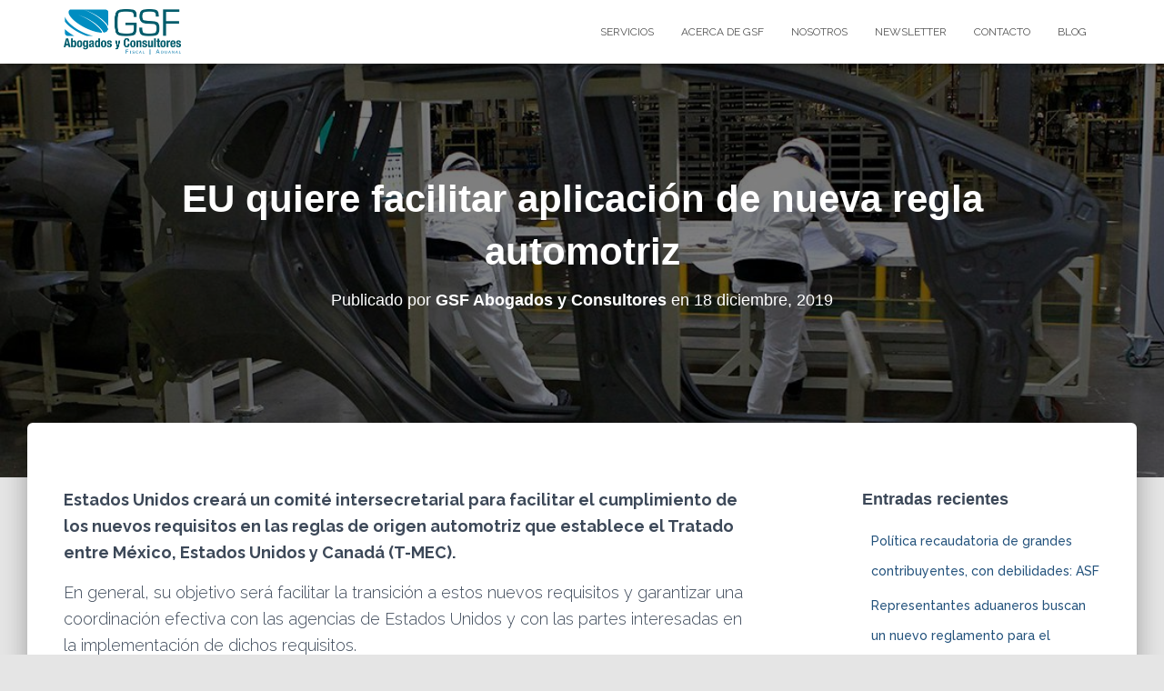

--- FILE ---
content_type: text/html; charset=UTF-8
request_url: https://www.gsf.org.mx/eu-quiere-facilitar-aplicacion-de-nueva-regla-automotriz/
body_size: 16764
content:
<!DOCTYPE html>
<html lang="es-MX">

<head>
	<meta charset='UTF-8'>
	<meta name="viewport" content="width=device-width, initial-scale=1">
	<link rel="profile" href="http://gmpg.org/xfn/11">
			<link rel="pingback" href="https://www.gsf.org.mx/xmlrpc.php">
		<meta name='robots' content='index, follow, max-image-preview:large, max-snippet:-1, max-video-preview:-1' />

	<!-- This site is optimized with the Yoast SEO plugin v20.8 - https://yoast.com/wordpress/plugins/seo/ -->
	<title>EU quiere facilitar aplicación de nueva regla automotriz * GSF Abogados y Consultores</title>
	<meta name="description" content="Estados Unidos creará un comité intersecretarial para facilitar el cumplimiento de los nuevos requisitos en las reglas de origen automotriz que establece el Tratado entre México, Estados Unidos y Canadá (T-MEC)." />
	<link rel="canonical" href="https://www.gsf.org.mx/eu-quiere-facilitar-aplicacion-de-nueva-regla-automotriz/" />
	<meta property="og:locale" content="es_MX" />
	<meta property="og:type" content="article" />
	<meta property="og:title" content="EU quiere facilitar aplicación de nueva regla automotriz * GSF Abogados y Consultores" />
	<meta property="og:description" content="Estados Unidos creará un comité intersecretarial para facilitar el cumplimiento de los nuevos requisitos en las reglas de origen automotriz que establece el Tratado entre México, Estados Unidos y Canadá (T-MEC)." />
	<meta property="og:url" content="https://www.gsf.org.mx/eu-quiere-facilitar-aplicacion-de-nueva-regla-automotriz/" />
	<meta property="og:site_name" content="GSF Abogados y Consultores" />
	<meta property="article:publisher" content="https://www.facebook.com/gsfabogadosyconsultores/" />
	<meta property="article:published_time" content="2019-12-18T14:02:50+00:00" />
	<meta property="article:modified_time" content="2019-12-18T14:02:52+00:00" />
	<meta property="og:image" content="https://www.gsf.org.mx/wp-content/uploads/2019/04/armadora.jpg_423392900.jpg" />
	<meta property="og:image:width" content="1120" />
	<meta property="og:image:height" content="630" />
	<meta property="og:image:type" content="image/jpeg" />
	<meta name="author" content="GSF Abogados y Consultores" />
	<meta name="twitter:card" content="summary_large_image" />
	<meta name="twitter:description" content="Estados Unidos creará un comité intersecretarial para facilitar el cumplimiento de los nuevos requisitos en las reglas de origen automotriz que establece el Tratado entre México, Estados Unidos y Canadá (T-MEC)." />
	<meta name="twitter:creator" content="@gsf_abgsyconsul" />
	<meta name="twitter:site" content="@gsf_abgsyconsul" />
	<meta name="twitter:label1" content="Escrito por" />
	<meta name="twitter:data1" content="GSF Abogados y Consultores" />
	<meta name="twitter:label2" content="Tiempo de lectura" />
	<meta name="twitter:data2" content="3 minutos" />
	<script type="application/ld+json" class="yoast-schema-graph">{"@context":"https://schema.org","@graph":[{"@type":"Article","@id":"https://www.gsf.org.mx/eu-quiere-facilitar-aplicacion-de-nueva-regla-automotriz/#article","isPartOf":{"@id":"https://www.gsf.org.mx/eu-quiere-facilitar-aplicacion-de-nueva-regla-automotriz/"},"author":{"name":"GSF Abogados y Consultores","@id":"https://www.gsf.org.mx/#/schema/person/dbc2ce0646db24d2bc9306d469510eb4"},"headline":"EU quiere facilitar aplicación de nueva regla automotriz","datePublished":"2019-12-18T14:02:50+00:00","dateModified":"2019-12-18T14:02:52+00:00","mainEntityOfPage":{"@id":"https://www.gsf.org.mx/eu-quiere-facilitar-aplicacion-de-nueva-regla-automotriz/"},"wordCount":522,"commentCount":0,"publisher":{"@id":"https://www.gsf.org.mx/#organization"},"image":{"@id":"https://www.gsf.org.mx/eu-quiere-facilitar-aplicacion-de-nueva-regla-automotriz/#primaryimage"},"thumbnailUrl":"https://www.gsf.org.mx/wp-content/uploads/2019/04/armadora.jpg_423392900.jpg","keywords":["EU","regla automotriz"],"articleSection":["T-MEC"],"inLanguage":"es-MX","potentialAction":[{"@type":"CommentAction","name":"Comment","target":["https://www.gsf.org.mx/eu-quiere-facilitar-aplicacion-de-nueva-regla-automotriz/#respond"]}]},{"@type":"WebPage","@id":"https://www.gsf.org.mx/eu-quiere-facilitar-aplicacion-de-nueva-regla-automotriz/","url":"https://www.gsf.org.mx/eu-quiere-facilitar-aplicacion-de-nueva-regla-automotriz/","name":"EU quiere facilitar aplicación de nueva regla automotriz * GSF Abogados y Consultores","isPartOf":{"@id":"https://www.gsf.org.mx/#website"},"primaryImageOfPage":{"@id":"https://www.gsf.org.mx/eu-quiere-facilitar-aplicacion-de-nueva-regla-automotriz/#primaryimage"},"image":{"@id":"https://www.gsf.org.mx/eu-quiere-facilitar-aplicacion-de-nueva-regla-automotriz/#primaryimage"},"thumbnailUrl":"https://www.gsf.org.mx/wp-content/uploads/2019/04/armadora.jpg_423392900.jpg","datePublished":"2019-12-18T14:02:50+00:00","dateModified":"2019-12-18T14:02:52+00:00","description":"Estados Unidos creará un comité intersecretarial para facilitar el cumplimiento de los nuevos requisitos en las reglas de origen automotriz que establece el Tratado entre México, Estados Unidos y Canadá (T-MEC).","breadcrumb":{"@id":"https://www.gsf.org.mx/eu-quiere-facilitar-aplicacion-de-nueva-regla-automotriz/#breadcrumb"},"inLanguage":"es-MX","potentialAction":[{"@type":"ReadAction","target":["https://www.gsf.org.mx/eu-quiere-facilitar-aplicacion-de-nueva-regla-automotriz/"]}]},{"@type":"ImageObject","inLanguage":"es-MX","@id":"https://www.gsf.org.mx/eu-quiere-facilitar-aplicacion-de-nueva-regla-automotriz/#primaryimage","url":"https://www.gsf.org.mx/wp-content/uploads/2019/04/armadora.jpg_423392900.jpg","contentUrl":"https://www.gsf.org.mx/wp-content/uploads/2019/04/armadora.jpg_423392900.jpg","width":1120,"height":630},{"@type":"BreadcrumbList","@id":"https://www.gsf.org.mx/eu-quiere-facilitar-aplicacion-de-nueva-regla-automotriz/#breadcrumb","itemListElement":[{"@type":"ListItem","position":1,"name":"Inicio","item":"https://www.gsf.org.mx/"},{"@type":"ListItem","position":2,"name":"Blog","item":"https://www.gsf.org.mx/blog/"},{"@type":"ListItem","position":3,"name":"EU quiere facilitar aplicación de nueva regla automotriz"}]},{"@type":"WebSite","@id":"https://www.gsf.org.mx/#website","url":"https://www.gsf.org.mx/","name":"GSF Abogados y Consultores","description":"Somos una firma de abogados y consultores especialistas en materia Fiscal y Aduanal. Nuestra experiencia permite ofrecer soluciones integrales y personalizadas a nuestros clientes.","publisher":{"@id":"https://www.gsf.org.mx/#organization"},"potentialAction":[{"@type":"SearchAction","target":{"@type":"EntryPoint","urlTemplate":"https://www.gsf.org.mx/?s={search_term_string}"},"query-input":"required name=search_term_string"}],"inLanguage":"es-MX"},{"@type":"Organization","@id":"https://www.gsf.org.mx/#organization","name":"GSF Abogados y Consultores","url":"https://www.gsf.org.mx/","logo":{"@type":"ImageObject","inLanguage":"es-MX","@id":"https://www.gsf.org.mx/#/schema/logo/image/","url":"https://www.gsf.org.mx/wp-content/uploads/2018/04/logotipo.png","contentUrl":"https://www.gsf.org.mx/wp-content/uploads/2018/04/logotipo.png","width":257,"height":100,"caption":"GSF Abogados y Consultores"},"image":{"@id":"https://www.gsf.org.mx/#/schema/logo/image/"},"sameAs":["https://www.facebook.com/gsfabogadosyconsultores/","https://twitter.com/gsf_abgsyconsul"]},{"@type":"Person","@id":"https://www.gsf.org.mx/#/schema/person/dbc2ce0646db24d2bc9306d469510eb4","name":"GSF Abogados y Consultores","image":{"@type":"ImageObject","inLanguage":"es-MX","@id":"https://www.gsf.org.mx/#/schema/person/image/","url":"https://secure.gravatar.com/avatar/8f2cac088112a699638a3334ac80a851?s=96&d=mm&r=g","contentUrl":"https://secure.gravatar.com/avatar/8f2cac088112a699638a3334ac80a851?s=96&d=mm&r=g","caption":"GSF Abogados y Consultores"},"url":"https://www.gsf.org.mx/author/gsf-abogados-y-consultores/"}]}</script>
	<!-- / Yoast SEO plugin. -->


<link rel='dns-prefetch' href='//fonts.googleapis.com' />
<link rel="alternate" type="application/rss+xml" title="GSF Abogados y Consultores &raquo; Feed" href="https://www.gsf.org.mx/feed/" />
<link rel="alternate" type="application/rss+xml" title="GSF Abogados y Consultores &raquo; RSS de los comentarios" href="https://www.gsf.org.mx/comments/feed/" />
<link rel="alternate" type="application/rss+xml" title="GSF Abogados y Consultores &raquo; EU quiere facilitar aplicación de nueva regla automotriz RSS de los comentarios" href="https://www.gsf.org.mx/eu-quiere-facilitar-aplicacion-de-nueva-regla-automotriz/feed/" />
<script type="text/javascript">
window._wpemojiSettings = {"baseUrl":"https:\/\/s.w.org\/images\/core\/emoji\/14.0.0\/72x72\/","ext":".png","svgUrl":"https:\/\/s.w.org\/images\/core\/emoji\/14.0.0\/svg\/","svgExt":".svg","source":{"concatemoji":"https:\/\/www.gsf.org.mx\/wp-includes\/js\/wp-emoji-release.min.js?ver=6.2.8"}};
/*! This file is auto-generated */
!function(e,a,t){var n,r,o,i=a.createElement("canvas"),p=i.getContext&&i.getContext("2d");function s(e,t){p.clearRect(0,0,i.width,i.height),p.fillText(e,0,0);e=i.toDataURL();return p.clearRect(0,0,i.width,i.height),p.fillText(t,0,0),e===i.toDataURL()}function c(e){var t=a.createElement("script");t.src=e,t.defer=t.type="text/javascript",a.getElementsByTagName("head")[0].appendChild(t)}for(o=Array("flag","emoji"),t.supports={everything:!0,everythingExceptFlag:!0},r=0;r<o.length;r++)t.supports[o[r]]=function(e){if(p&&p.fillText)switch(p.textBaseline="top",p.font="600 32px Arial",e){case"flag":return s("\ud83c\udff3\ufe0f\u200d\u26a7\ufe0f","\ud83c\udff3\ufe0f\u200b\u26a7\ufe0f")?!1:!s("\ud83c\uddfa\ud83c\uddf3","\ud83c\uddfa\u200b\ud83c\uddf3")&&!s("\ud83c\udff4\udb40\udc67\udb40\udc62\udb40\udc65\udb40\udc6e\udb40\udc67\udb40\udc7f","\ud83c\udff4\u200b\udb40\udc67\u200b\udb40\udc62\u200b\udb40\udc65\u200b\udb40\udc6e\u200b\udb40\udc67\u200b\udb40\udc7f");case"emoji":return!s("\ud83e\udef1\ud83c\udffb\u200d\ud83e\udef2\ud83c\udfff","\ud83e\udef1\ud83c\udffb\u200b\ud83e\udef2\ud83c\udfff")}return!1}(o[r]),t.supports.everything=t.supports.everything&&t.supports[o[r]],"flag"!==o[r]&&(t.supports.everythingExceptFlag=t.supports.everythingExceptFlag&&t.supports[o[r]]);t.supports.everythingExceptFlag=t.supports.everythingExceptFlag&&!t.supports.flag,t.DOMReady=!1,t.readyCallback=function(){t.DOMReady=!0},t.supports.everything||(n=function(){t.readyCallback()},a.addEventListener?(a.addEventListener("DOMContentLoaded",n,!1),e.addEventListener("load",n,!1)):(e.attachEvent("onload",n),a.attachEvent("onreadystatechange",function(){"complete"===a.readyState&&t.readyCallback()})),(e=t.source||{}).concatemoji?c(e.concatemoji):e.wpemoji&&e.twemoji&&(c(e.twemoji),c(e.wpemoji)))}(window,document,window._wpemojiSettings);
</script>
<style type="text/css">
img.wp-smiley,
img.emoji {
	display: inline !important;
	border: none !important;
	box-shadow: none !important;
	height: 1em !important;
	width: 1em !important;
	margin: 0 0.07em !important;
	vertical-align: -0.1em !important;
	background: none !important;
	padding: 0 !important;
}
</style>
	<link rel='stylesheet' id='bootstrap-css' href='https://www.gsf.org.mx/wp-content/themes/hestia/assets/bootstrap/css/bootstrap.min.css?ver=1.0.2' type='text/css' media='all' />
<link rel='stylesheet' id='hestia-font-sizes-css' href='https://www.gsf.org.mx/wp-content/themes/hestia/assets/css/font-sizes.min.css?ver=3.0.29' type='text/css' media='all' />
<link rel='stylesheet' id='wp-block-library-css' href='https://www.gsf.org.mx/wp-includes/css/dist/block-library/style.min.css?ver=6.2.8' type='text/css' media='all' />
<link rel='stylesheet' id='classic-theme-styles-css' href='https://www.gsf.org.mx/wp-includes/css/classic-themes.min.css?ver=6.2.8' type='text/css' media='all' />
<style id='global-styles-inline-css' type='text/css'>
body{--wp--preset--color--black: #000000;--wp--preset--color--cyan-bluish-gray: #abb8c3;--wp--preset--color--white: #ffffff;--wp--preset--color--pale-pink: #f78da7;--wp--preset--color--vivid-red: #cf2e2e;--wp--preset--color--luminous-vivid-orange: #ff6900;--wp--preset--color--luminous-vivid-amber: #fcb900;--wp--preset--color--light-green-cyan: #7bdcb5;--wp--preset--color--vivid-green-cyan: #00d084;--wp--preset--color--pale-cyan-blue: #8ed1fc;--wp--preset--color--vivid-cyan-blue: #0693e3;--wp--preset--color--vivid-purple: #9b51e0;--wp--preset--color--accent: #333333;--wp--preset--color--background-color: #E5E5E5;--wp--preset--color--header-gradient: #a81d84;--wp--preset--gradient--vivid-cyan-blue-to-vivid-purple: linear-gradient(135deg,rgba(6,147,227,1) 0%,rgb(155,81,224) 100%);--wp--preset--gradient--light-green-cyan-to-vivid-green-cyan: linear-gradient(135deg,rgb(122,220,180) 0%,rgb(0,208,130) 100%);--wp--preset--gradient--luminous-vivid-amber-to-luminous-vivid-orange: linear-gradient(135deg,rgba(252,185,0,1) 0%,rgba(255,105,0,1) 100%);--wp--preset--gradient--luminous-vivid-orange-to-vivid-red: linear-gradient(135deg,rgba(255,105,0,1) 0%,rgb(207,46,46) 100%);--wp--preset--gradient--very-light-gray-to-cyan-bluish-gray: linear-gradient(135deg,rgb(238,238,238) 0%,rgb(169,184,195) 100%);--wp--preset--gradient--cool-to-warm-spectrum: linear-gradient(135deg,rgb(74,234,220) 0%,rgb(151,120,209) 20%,rgb(207,42,186) 40%,rgb(238,44,130) 60%,rgb(251,105,98) 80%,rgb(254,248,76) 100%);--wp--preset--gradient--blush-light-purple: linear-gradient(135deg,rgb(255,206,236) 0%,rgb(152,150,240) 100%);--wp--preset--gradient--blush-bordeaux: linear-gradient(135deg,rgb(254,205,165) 0%,rgb(254,45,45) 50%,rgb(107,0,62) 100%);--wp--preset--gradient--luminous-dusk: linear-gradient(135deg,rgb(255,203,112) 0%,rgb(199,81,192) 50%,rgb(65,88,208) 100%);--wp--preset--gradient--pale-ocean: linear-gradient(135deg,rgb(255,245,203) 0%,rgb(182,227,212) 50%,rgb(51,167,181) 100%);--wp--preset--gradient--electric-grass: linear-gradient(135deg,rgb(202,248,128) 0%,rgb(113,206,126) 100%);--wp--preset--gradient--midnight: linear-gradient(135deg,rgb(2,3,129) 0%,rgb(40,116,252) 100%);--wp--preset--duotone--dark-grayscale: url('#wp-duotone-dark-grayscale');--wp--preset--duotone--grayscale: url('#wp-duotone-grayscale');--wp--preset--duotone--purple-yellow: url('#wp-duotone-purple-yellow');--wp--preset--duotone--blue-red: url('#wp-duotone-blue-red');--wp--preset--duotone--midnight: url('#wp-duotone-midnight');--wp--preset--duotone--magenta-yellow: url('#wp-duotone-magenta-yellow');--wp--preset--duotone--purple-green: url('#wp-duotone-purple-green');--wp--preset--duotone--blue-orange: url('#wp-duotone-blue-orange');--wp--preset--font-size--small: 13px;--wp--preset--font-size--medium: 20px;--wp--preset--font-size--large: 36px;--wp--preset--font-size--x-large: 42px;--wp--preset--spacing--20: 0.44rem;--wp--preset--spacing--30: 0.67rem;--wp--preset--spacing--40: 1rem;--wp--preset--spacing--50: 1.5rem;--wp--preset--spacing--60: 2.25rem;--wp--preset--spacing--70: 3.38rem;--wp--preset--spacing--80: 5.06rem;--wp--preset--shadow--natural: 6px 6px 9px rgba(0, 0, 0, 0.2);--wp--preset--shadow--deep: 12px 12px 50px rgba(0, 0, 0, 0.4);--wp--preset--shadow--sharp: 6px 6px 0px rgba(0, 0, 0, 0.2);--wp--preset--shadow--outlined: 6px 6px 0px -3px rgba(255, 255, 255, 1), 6px 6px rgba(0, 0, 0, 1);--wp--preset--shadow--crisp: 6px 6px 0px rgba(0, 0, 0, 1);}:where(.is-layout-flex){gap: 0.5em;}body .is-layout-flow > .alignleft{float: left;margin-inline-start: 0;margin-inline-end: 2em;}body .is-layout-flow > .alignright{float: right;margin-inline-start: 2em;margin-inline-end: 0;}body .is-layout-flow > .aligncenter{margin-left: auto !important;margin-right: auto !important;}body .is-layout-constrained > .alignleft{float: left;margin-inline-start: 0;margin-inline-end: 2em;}body .is-layout-constrained > .alignright{float: right;margin-inline-start: 2em;margin-inline-end: 0;}body .is-layout-constrained > .aligncenter{margin-left: auto !important;margin-right: auto !important;}body .is-layout-constrained > :where(:not(.alignleft):not(.alignright):not(.alignfull)){max-width: var(--wp--style--global--content-size);margin-left: auto !important;margin-right: auto !important;}body .is-layout-constrained > .alignwide{max-width: var(--wp--style--global--wide-size);}body .is-layout-flex{display: flex;}body .is-layout-flex{flex-wrap: wrap;align-items: center;}body .is-layout-flex > *{margin: 0;}:where(.wp-block-columns.is-layout-flex){gap: 2em;}.has-black-color{color: var(--wp--preset--color--black) !important;}.has-cyan-bluish-gray-color{color: var(--wp--preset--color--cyan-bluish-gray) !important;}.has-white-color{color: var(--wp--preset--color--white) !important;}.has-pale-pink-color{color: var(--wp--preset--color--pale-pink) !important;}.has-vivid-red-color{color: var(--wp--preset--color--vivid-red) !important;}.has-luminous-vivid-orange-color{color: var(--wp--preset--color--luminous-vivid-orange) !important;}.has-luminous-vivid-amber-color{color: var(--wp--preset--color--luminous-vivid-amber) !important;}.has-light-green-cyan-color{color: var(--wp--preset--color--light-green-cyan) !important;}.has-vivid-green-cyan-color{color: var(--wp--preset--color--vivid-green-cyan) !important;}.has-pale-cyan-blue-color{color: var(--wp--preset--color--pale-cyan-blue) !important;}.has-vivid-cyan-blue-color{color: var(--wp--preset--color--vivid-cyan-blue) !important;}.has-vivid-purple-color{color: var(--wp--preset--color--vivid-purple) !important;}.has-black-background-color{background-color: var(--wp--preset--color--black) !important;}.has-cyan-bluish-gray-background-color{background-color: var(--wp--preset--color--cyan-bluish-gray) !important;}.has-white-background-color{background-color: var(--wp--preset--color--white) !important;}.has-pale-pink-background-color{background-color: var(--wp--preset--color--pale-pink) !important;}.has-vivid-red-background-color{background-color: var(--wp--preset--color--vivid-red) !important;}.has-luminous-vivid-orange-background-color{background-color: var(--wp--preset--color--luminous-vivid-orange) !important;}.has-luminous-vivid-amber-background-color{background-color: var(--wp--preset--color--luminous-vivid-amber) !important;}.has-light-green-cyan-background-color{background-color: var(--wp--preset--color--light-green-cyan) !important;}.has-vivid-green-cyan-background-color{background-color: var(--wp--preset--color--vivid-green-cyan) !important;}.has-pale-cyan-blue-background-color{background-color: var(--wp--preset--color--pale-cyan-blue) !important;}.has-vivid-cyan-blue-background-color{background-color: var(--wp--preset--color--vivid-cyan-blue) !important;}.has-vivid-purple-background-color{background-color: var(--wp--preset--color--vivid-purple) !important;}.has-black-border-color{border-color: var(--wp--preset--color--black) !important;}.has-cyan-bluish-gray-border-color{border-color: var(--wp--preset--color--cyan-bluish-gray) !important;}.has-white-border-color{border-color: var(--wp--preset--color--white) !important;}.has-pale-pink-border-color{border-color: var(--wp--preset--color--pale-pink) !important;}.has-vivid-red-border-color{border-color: var(--wp--preset--color--vivid-red) !important;}.has-luminous-vivid-orange-border-color{border-color: var(--wp--preset--color--luminous-vivid-orange) !important;}.has-luminous-vivid-amber-border-color{border-color: var(--wp--preset--color--luminous-vivid-amber) !important;}.has-light-green-cyan-border-color{border-color: var(--wp--preset--color--light-green-cyan) !important;}.has-vivid-green-cyan-border-color{border-color: var(--wp--preset--color--vivid-green-cyan) !important;}.has-pale-cyan-blue-border-color{border-color: var(--wp--preset--color--pale-cyan-blue) !important;}.has-vivid-cyan-blue-border-color{border-color: var(--wp--preset--color--vivid-cyan-blue) !important;}.has-vivid-purple-border-color{border-color: var(--wp--preset--color--vivid-purple) !important;}.has-vivid-cyan-blue-to-vivid-purple-gradient-background{background: var(--wp--preset--gradient--vivid-cyan-blue-to-vivid-purple) !important;}.has-light-green-cyan-to-vivid-green-cyan-gradient-background{background: var(--wp--preset--gradient--light-green-cyan-to-vivid-green-cyan) !important;}.has-luminous-vivid-amber-to-luminous-vivid-orange-gradient-background{background: var(--wp--preset--gradient--luminous-vivid-amber-to-luminous-vivid-orange) !important;}.has-luminous-vivid-orange-to-vivid-red-gradient-background{background: var(--wp--preset--gradient--luminous-vivid-orange-to-vivid-red) !important;}.has-very-light-gray-to-cyan-bluish-gray-gradient-background{background: var(--wp--preset--gradient--very-light-gray-to-cyan-bluish-gray) !important;}.has-cool-to-warm-spectrum-gradient-background{background: var(--wp--preset--gradient--cool-to-warm-spectrum) !important;}.has-blush-light-purple-gradient-background{background: var(--wp--preset--gradient--blush-light-purple) !important;}.has-blush-bordeaux-gradient-background{background: var(--wp--preset--gradient--blush-bordeaux) !important;}.has-luminous-dusk-gradient-background{background: var(--wp--preset--gradient--luminous-dusk) !important;}.has-pale-ocean-gradient-background{background: var(--wp--preset--gradient--pale-ocean) !important;}.has-electric-grass-gradient-background{background: var(--wp--preset--gradient--electric-grass) !important;}.has-midnight-gradient-background{background: var(--wp--preset--gradient--midnight) !important;}.has-small-font-size{font-size: var(--wp--preset--font-size--small) !important;}.has-medium-font-size{font-size: var(--wp--preset--font-size--medium) !important;}.has-large-font-size{font-size: var(--wp--preset--font-size--large) !important;}.has-x-large-font-size{font-size: var(--wp--preset--font-size--x-large) !important;}
.wp-block-navigation a:where(:not(.wp-element-button)){color: inherit;}
:where(.wp-block-columns.is-layout-flex){gap: 2em;}
.wp-block-pullquote{font-size: 1.5em;line-height: 1.6;}
</style>
<link rel='stylesheet' id='contact-form-7-css' href='https://www.gsf.org.mx/wp-content/plugins/contact-form-7/includes/css/styles.css?ver=5.7.7' type='text/css' media='all' />
<link rel='stylesheet' id='hestia-clients-bar-css' href='https://www.gsf.org.mx/wp-content/plugins/themeisle-companion/obfx_modules/companion-legacy/assets/css/hestia/clients-bar.css?ver=6.2.8' type='text/css' media='all' />
<link rel='stylesheet' id='spu-public-css-css' href='https://www.gsf.org.mx/wp-content/plugins/popups/public/assets/css/public.css?ver=1.9.3.8' type='text/css' media='all' />
<link rel='stylesheet' id='hestia_style-css' href='https://www.gsf.org.mx/wp-content/themes/hestia/style.min.css?ver=3.0.29' type='text/css' media='all' />
<style id='hestia_style-inline-css' type='text/css'>
.elementor-page .hestia-about>.container{width:100%}.elementor-page .pagebuilder-section{padding:0}.elementor-page .title-in-content,.elementor-page .image-in-page{display:none}.home.elementor-page .main-raised>section.hestia-about{overflow:visible}.elementor-editor-active .navbar{pointer-events:none}.elementor-editor-active #elementor.elementor-edit-mode .elementor-element-overlay{z-index:1000000}.elementor-page.page-template-template-fullwidth .blog-post-wrapper>.container{width:100%}.elementor-page.page-template-template-fullwidth .blog-post-wrapper>.container .col-md-12{padding:0}.elementor-page.page-template-template-fullwidth article.section{padding:0}.elementor-text-editor p,.elementor-text-editor h1,.elementor-text-editor h2,.elementor-text-editor h3,.elementor-text-editor h4,.elementor-text-editor h5,.elementor-text-editor h6{font-size:inherit}form.form-group[id^=sib] input[type=text],form.form-group[id^=sib] input[type=email],form.form-group[id^=sib] select{border:none !important}.footer-big .footer-menu li a[href*="facebook.com"],.footer-big .footer-menu li a[href*="twitter.com"],.footer-big .footer-menu li a[href*="pinterest.com"],.footer-big .footer-menu li a[href*="google.com"],.footer-big .footer-menu li a[href*="linkedin.com"],.footer-big .footer-menu li a[href*="dribbble.com"],.footer-big .footer-menu li a[href*="github.com"],.footer-big .footer-menu li a[href*="youtube.com"],.footer-big .footer-menu li a[href*="instagram.com"],.footer-big .footer-menu li a[href*="reddit.com"],.footer-big .footer-menu li a[href*="tumblr.com"],.footer-big .footer-menu li a[href*="behance.com"],.footer-big .footer-menu li a[href*="snapchat.com"],.footer-big .footer-menu li a[href*="deviantart.com"],.footer-big .footer-menu li a[href*="vimeo.com"]{color:transparent;font-size:0;padding:10px}.footer-big .footer-menu li a[href*="facebook.com"]:hover,.footer-big .footer-menu li a[href*="twitter.com"]:hover,.footer-big .footer-menu li a[href*="pinterest.com"]:hover,.footer-big .footer-menu li a[href*="google.com"]:hover,.footer-big .footer-menu li a[href*="linkedin.com"]:hover,.footer-big .footer-menu li a[href*="dribbble.com"]:hover,.footer-big .footer-menu li a[href*="github.com"]:hover,.footer-big .footer-menu li a[href*="youtube.com"]:hover,.footer-big .footer-menu li a[href*="instagram.com"]:hover,.footer-big .footer-menu li a[href*="reddit.com"]:hover,.footer-big .footer-menu li a[href*="tumblr.com"]:hover,.footer-big .footer-menu li a[href*="behance.com"]:hover,.footer-big .footer-menu li a[href*="snapchat.com"]:hover,.footer-big .footer-menu li a[href*="deviantart.com"]:hover,.footer-big .footer-menu li a[href*="vimeo.com"]:hover{opacity:1 !important}.footer-big .footer-menu li a[href*="facebook.com"]:hover:before{color:#3b5998}.footer-big .footer-menu li a[href*="twitter.com"]:hover:before{color:#55acee}.footer-big .footer-menu li a[href*="pinterest.com"]:hover:before{color:#cc2127}.footer-big .footer-menu li a[href*="google.com"]:hover:before{color:#dd4b39}.footer-big .footer-menu li a[href*="linkedin.com"]:hover:before{color:#0976b4}.footer-big .footer-menu li a[href*="dribbble.com"]:hover:before{color:#ea4c89}.footer-big .footer-menu li a[href*="github.com"]:hover:before{color:#000}.footer-big .footer-menu li a[href*="youtube.com"]:hover:before{color:#e52d27}.footer-big .footer-menu li a[href*="instagram.com"]:hover:before{color:#125688}.footer-big .footer-menu li a[href*="reddit.com"]:hover:before{color:#ff4500}.footer-big .footer-menu li a[href*="tumblr.com"]:hover:before{color:#35465c}.footer-big .footer-menu li a[href*="behance.com"]:hover:before{color:#1769ff}.footer-big .footer-menu li a[href*="snapchat.com"]:hover:before{color:#fffc00}.footer-big .footer-menu li a[href*="deviantart.com"]:hover:before{color:#05cc47}.footer-big .footer-menu li a[href*="vimeo.com"]:hover:before{color:#1ab7ea}.footer-big .footer-menu li a[href*="facebook.com"]:before,.footer-big .footer-menu li a[href*="twitter.com"]:before,.footer-big .footer-menu li a[href*="pinterest.com"]:before,.footer-big .footer-menu li a[href*="google.com"]:before,.footer-big .footer-menu li a[href*="linkedin.com"]:before,.footer-big .footer-menu li a[href*="dribbble.com"]:before,.footer-big .footer-menu li a[href*="github.com"]:before,.footer-big .footer-menu li a[href*="youtube.com"]:before,.footer-big .footer-menu li a[href*="instagram.com"]:before,.footer-big .footer-menu li a[href*="reddit.com"]:before,.footer-big .footer-menu li a[href*="tumblr.com"]:before,.footer-big .footer-menu li a[href*="behance.com"]:before,.footer-big .footer-menu li a[href*="snapchat.com"]:before,.footer-big .footer-menu li a[href*="deviantart.com"]:before,.footer-big .footer-menu li a[href*="vimeo.com"]:before{font-family:"Font Awesome 5 Brands";font-weight:900;color:#3c4858;font-size:16px}.footer-black .footer-menu li a[href*="facebook.com"]:before,.footer-black .footer-menu li a[href*="twitter.com"]:before,.footer-black .footer-menu li a[href*="pinterest.com"]:before,.footer-black .footer-menu li a[href*="google.com"]:before,.footer-black .footer-menu li a[href*="linkedin.com"]:before,.footer-black .footer-menu li a[href*="dribbble.com"]:before,.footer-black .footer-menu li a[href*="github.com"]:before,.footer-black .footer-menu li a[href*="youtube.com"]:before,.footer-black .footer-menu li a[href*="instagram.com"]:before,.footer-black .footer-menu li a[href*="reddit.com"]:before,.footer-black .footer-menu li a[href*="tumblr.com"]:before,.footer-black .footer-menu li a[href*="behance.com"]:before,.footer-black .footer-menu li a[href*="snapchat.com"]:before,.footer-black .footer-menu li a[href*="deviantart.com"]:before,.footer-black .footer-menu li a[href*="vimeo.com"]:before{color:#fff}.footer-big .footer-menu li a[href*="facebook.com"]:before{content:""}.footer-big .footer-menu li a[href*="twitter.com"]:before{content:""}.footer-big .footer-menu li a[href*="pinterest.com"]:before{content:""}.footer-big .footer-menu li a[href*="google.com"]:before{content:""}.footer-big .footer-menu li a[href*="linkedin.com"]:before{content:""}.footer-big .footer-menu li a[href*="dribbble.com"]:before{content:""}.footer-big .footer-menu li a[href*="github.com"]:before{content:""}.footer-big .footer-menu li a[href*="youtube.com"]:before{content:""}.footer-big .footer-menu li a[href*="instagram.com"]:before{content:""}.footer-big .footer-menu li a[href*="reddit.com"]:before{content:""}.footer-big .footer-menu li a[href*="tumblr.com"]:before{content:""}.footer-big .footer-menu li a[href*="behance.com"]:before{content:""}.footer-big .footer-menu li a[href*="snapchat.com"]:before{content:""}.footer-big .footer-menu li a[href*="deviantart.com"]:before{content:""}.footer-big .footer-menu li a[href*="vimeo.com"]:before{content:""}
.hestia-top-bar,.hestia-top-bar .widget.widget_shopping_cart .cart_list{background-color:#363537}.hestia-top-bar .widget .label-floating input[type=search]:-webkit-autofill{-webkit-box-shadow:inset 0 0 0 9999px #363537}.hestia-top-bar,.hestia-top-bar .widget .label-floating input[type=search],.hestia-top-bar .widget.widget_search form.form-group:before,.hestia-top-bar .widget.widget_product_search form.form-group:before,.hestia-top-bar .widget.widget_shopping_cart:before{color:#fff}.hestia-top-bar .widget .label-floating input[type=search]{-webkit-text-fill-color:#fff !important}.hestia-top-bar div.widget.widget_shopping_cart:before,.hestia-top-bar .widget.widget_product_search form.form-group:before,.hestia-top-bar .widget.widget_search form.form-group:before{background-color:#fff}.hestia-top-bar a,.hestia-top-bar .top-bar-nav li a{color:#fff}.hestia-top-bar ul li a[href*="mailto:"]:before,.hestia-top-bar ul li a[href*="tel:"]:before{background-color:#fff}.hestia-top-bar a:hover,.hestia-top-bar .top-bar-nav li a:hover{color:#eee}.hestia-top-bar ul li:hover a[href*="mailto:"]:before,.hestia-top-bar ul li:hover a[href*="tel:"]:before{background-color:#eee}
a,.navbar .dropdown-menu li:hover>a,.navbar .dropdown-menu li:focus>a,.navbar .dropdown-menu li:active>a,.navbar .navbar-nav>li .dropdown-menu li:hover>a,body:not(.home) .navbar-default .navbar-nav>.active:not(.btn)>a,body:not(.home) .navbar-default .navbar-nav>.active:not(.btn)>a:hover,body:not(.home) .navbar-default .navbar-nav>.active:not(.btn)>a:focus,a:hover,.card-blog a.moretag:hover,.card-blog a.more-link:hover,.widget a:hover,.has-text-color.has-accent-color,p.has-text-color a{color:#333}.svg-text-color{fill:#333}.pagination span.current,.pagination span.current:focus,.pagination span.current:hover{border-color:#333}button,button:hover,.woocommerce .track_order button[type="submit"],.woocommerce .track_order button[type="submit"]:hover,div.wpforms-container .wpforms-form button[type=submit].wpforms-submit,div.wpforms-container .wpforms-form button[type=submit].wpforms-submit:hover,input[type="button"],input[type="button"]:hover,input[type="submit"],input[type="submit"]:hover,input#searchsubmit,.pagination span.current,.pagination span.current:focus,.pagination span.current:hover,.btn.btn-primary,.btn.btn-primary:link,.btn.btn-primary:hover,.btn.btn-primary:focus,.btn.btn-primary:active,.btn.btn-primary.active,.btn.btn-primary.active:focus,.btn.btn-primary.active:hover,.btn.btn-primary:active:hover,.btn.btn-primary:active:focus,.btn.btn-primary:active:hover,.hestia-sidebar-open.btn.btn-rose,.hestia-sidebar-close.btn.btn-rose,.hestia-sidebar-open.btn.btn-rose:hover,.hestia-sidebar-close.btn.btn-rose:hover,.hestia-sidebar-open.btn.btn-rose:focus,.hestia-sidebar-close.btn.btn-rose:focus,.label.label-primary,.hestia-work .portfolio-item:nth-child(6n+1) .label,.nav-cart .nav-cart-content .widget .buttons .button,.has-accent-background-color[class*="has-background"]{background-color:#333}@media(max-width:768px){.navbar-default .navbar-nav>li>a:hover,.navbar-default .navbar-nav>li>a:focus,.navbar .navbar-nav .dropdown .dropdown-menu li a:hover,.navbar .navbar-nav .dropdown .dropdown-menu li a:focus,.navbar button.navbar-toggle:hover,.navbar .navbar-nav li:hover>a i{color:#333}}body:not(.woocommerce-page) button:not([class^="fl-"]):not(.hestia-scroll-to-top):not(.navbar-toggle):not(.close),body:not(.woocommerce-page) .button:not([class^="fl-"]):not(hestia-scroll-to-top):not(.navbar-toggle):not(.add_to_cart_button):not(.product_type_grouped):not(.product_type_external),div.wpforms-container .wpforms-form button[type=submit].wpforms-submit,input[type="submit"],input[type="button"],.btn.btn-primary,.widget_product_search button[type="submit"],.hestia-sidebar-open.btn.btn-rose,.hestia-sidebar-close.btn.btn-rose,.everest-forms button[type=submit].everest-forms-submit-button{-webkit-box-shadow:0 2px 2px 0 rgba(51,51,51,0.14),0 3px 1px -2px rgba(51,51,51,0.2),0 1px 5px 0 rgba(51,51,51,0.12);box-shadow:0 2px 2px 0 rgba(51,51,51,0.14),0 3px 1px -2px rgba(51,51,51,0.2),0 1px 5px 0 rgba(51,51,51,0.12)}.card .header-primary,.card .content-primary,.everest-forms button[type=submit].everest-forms-submit-button{background:#333}body:not(.woocommerce-page) .button:not([class^="fl-"]):not(.hestia-scroll-to-top):not(.navbar-toggle):not(.add_to_cart_button):hover,body:not(.woocommerce-page) button:not([class^="fl-"]):not(.hestia-scroll-to-top):not(.navbar-toggle):not(.close):hover,div.wpforms-container .wpforms-form button[type=submit].wpforms-submit:hover,input[type="submit"]:hover,input[type="button"]:hover,input#searchsubmit:hover,.widget_product_search button[type="submit"]:hover,.pagination span.current,.btn.btn-primary:hover,.btn.btn-primary:focus,.btn.btn-primary:active,.btn.btn-primary.active,.btn.btn-primary:active:focus,.btn.btn-primary:active:hover,.hestia-sidebar-open.btn.btn-rose:hover,.hestia-sidebar-close.btn.btn-rose:hover,.pagination span.current:hover,.everest-forms button[type=submit].everest-forms-submit-button:hover,.everest-forms button[type=submit].everest-forms-submit-button:focus,.everest-forms button[type=submit].everest-forms-submit-button:active{-webkit-box-shadow:0 14px 26px -12px rgba(51,51,51,0.42),0 4px 23px 0 rgba(0,0,0,0.12),0 8px 10px -5px rgba(51,51,51,0.2);box-shadow:0 14px 26px -12px rgba(51,51,51,0.42),0 4px 23px 0 rgba(0,0,0,0.12),0 8px 10px -5px rgba(51,51,51,0.2);color:#fff}.form-group.is-focused .form-control{background-image:-webkit-gradient(linear,left top,left bottom,from(#333),to(#333)),-webkit-gradient(linear,left top,left bottom,from(#d2d2d2),to(#d2d2d2));background-image:-webkit-linear-gradient(linear,left top,left bottom,from(#333),to(#333)),-webkit-linear-gradient(linear,left top,left bottom,from(#d2d2d2),to(#d2d2d2));background-image:linear-gradient(linear,left top,left bottom,from(#333),to(#333)),linear-gradient(linear,left top,left bottom,from(#d2d2d2),to(#d2d2d2))}.navbar:not(.navbar-transparent) li:not(.btn):hover>a,.navbar li.on-section:not(.btn)>a,.navbar.full-screen-menu.navbar-transparent li:not(.btn):hover>a,.navbar.full-screen-menu .navbar-toggle:hover,.navbar:not(.navbar-transparent) .nav-cart:hover,.navbar:not(.navbar-transparent) .hestia-toggle-search:hover{color:#333}.header-filter-gradient{background:linear-gradient(45deg,rgba(168,29,132,1) 0,rgb(234,57,111) 100%)}.has-text-color.has-header-gradient-color{color:#a81d84}.has-header-gradient-background-color[class*="has-background"]{background-color:#a81d84}.has-text-color.has-background-color-color{color:#E5E5E5}.has-background-color-background-color[class*="has-background"]{background-color:#E5E5E5}
.btn.btn-primary:not(.colored-button):not(.btn-left):not(.btn-right):not(.btn-just-icon):not(.menu-item),input[type="submit"]:not(.search-submit),body:not(.woocommerce-account) .woocommerce .button.woocommerce-Button,.woocommerce .product button.button,.woocommerce .product button.button.alt,.woocommerce .product #respond input#submit,.woocommerce-cart .blog-post .woocommerce .cart-collaterals .cart_totals .checkout-button,.woocommerce-checkout #payment #place_order,.woocommerce-account.woocommerce-page button.button,.woocommerce .track_order button[type="submit"],.nav-cart .nav-cart-content .widget .buttons .button,.woocommerce a.button.wc-backward,body.woocommerce .wccm-catalog-item a.button,body.woocommerce a.wccm-button.button,form.woocommerce-form-coupon button.button,div.wpforms-container .wpforms-form button[type=submit].wpforms-submit,div.woocommerce a.button.alt,div.woocommerce table.my_account_orders .button,.btn.colored-button,.btn.btn-left,.btn.btn-right,.btn:not(.colored-button):not(.btn-left):not(.btn-right):not(.btn-just-icon):not(.menu-item):not(.hestia-sidebar-open):not(.hestia-sidebar-close){padding-top:15px;padding-bottom:15px;padding-left:33px;padding-right:33px}
.btn.btn-primary:not(.colored-button):not(.btn-left):not(.btn-right):not(.btn-just-icon):not(.menu-item),input[type="submit"]:not(.search-submit),body:not(.woocommerce-account) .woocommerce .button.woocommerce-Button,.woocommerce .product button.button,.woocommerce .product button.button.alt,.woocommerce .product #respond input#submit,.woocommerce-cart .blog-post .woocommerce .cart-collaterals .cart_totals .checkout-button,.woocommerce-checkout #payment #place_order,.woocommerce-account.woocommerce-page button.button,.woocommerce .track_order button[type="submit"],.nav-cart .nav-cart-content .widget .buttons .button,.woocommerce a.button.wc-backward,body.woocommerce .wccm-catalog-item a.button,body.woocommerce a.wccm-button.button,form.woocommerce-form-coupon button.button,div.wpforms-container .wpforms-form button[type=submit].wpforms-submit,div.woocommerce a.button.alt,div.woocommerce table.my_account_orders .button,input[type="submit"].search-submit,.hestia-view-cart-wrapper .added_to_cart.wc-forward,.woocommerce-product-search button,.woocommerce-cart .actions .button,#secondary div[id^=woocommerce_price_filter] .button,.woocommerce div[id^=woocommerce_widget_cart].widget .buttons .button,.searchform input[type=submit],.searchform button,.search-form:not(.media-toolbar-primary) input[type=submit],.search-form:not(.media-toolbar-primary) button,.woocommerce-product-search input[type=submit],.btn.colored-button,.btn.btn-left,.btn.btn-right,.btn:not(.colored-button):not(.btn-left):not(.btn-right):not(.btn-just-icon):not(.menu-item):not(.hestia-sidebar-open):not(.hestia-sidebar-close){border-radius:3px}
h1,h2,h3,h4,h5,h6,.hestia-title,.hestia-title.title-in-content,p.meta-in-content,.info-title,.card-title,.page-header.header-small .hestia-title,.page-header.header-small .title,.widget h5,.hestia-title,.title,.footer-brand,.footer-big h4,.footer-big h5,.media .media-heading,.carousel h1.hestia-title,.carousel h2.title,.carousel span.sub-title,.hestia-about h1,.hestia-about h2,.hestia-about h3,.hestia-about h4,.hestia-about h5{font-family:Verdana,Geneva,sans-serif}body,ul,.tooltip-inner{font-family:Raleway}
@media(min-width:769px){.page-header.header-small .hestia-title,.page-header.header-small .title,h1.hestia-title.title-in-content,.main article.section .has-title-font-size{font-size:42px}}
</style>
<link rel='stylesheet' id='hestia-google-font-raleway-css' href='//fonts.googleapis.com/css?family=Raleway%3A300%2C400%2C500%2C700&#038;subset=greek&#038;ver=6.2.8' type='text/css' media='all' />
<link rel='stylesheet' id='sib-front-css-css' href='https://www.gsf.org.mx/wp-content/plugins/mailin/css/mailin-front.css?ver=6.2.8' type='text/css' media='all' />
<script type='text/javascript' src='https://www.gsf.org.mx/wp-includes/js/jquery/jquery.min.js?ver=3.6.4' id='jquery-core-js'></script>
<script type='text/javascript' src='https://www.gsf.org.mx/wp-includes/js/jquery/jquery-migrate.min.js?ver=3.4.0' id='jquery-migrate-js'></script>
<script type='text/javascript' id='pirate-forms-custom-spam-js-extra'>
/* <![CDATA[ */
var pf = {"spam":{"label":"I'm human!","value":"cb03877a34"}};
/* ]]> */
</script>
<script type='text/javascript' src='https://www.gsf.org.mx/wp-content/plugins/pirate-forms/public/js/custom-spam.js?ver=6.2.8' id='pirate-forms-custom-spam-js'></script>
<script type='text/javascript' id='sib-front-js-js-extra'>
/* <![CDATA[ */
var sibErrMsg = {"invalidMail":"Please fill out valid email address","requiredField":"Please fill out required fields","invalidDateFormat":"Please fill out valid date format","invalidSMSFormat":"Please fill out valid phone number"};
var ajax_sib_front_object = {"ajax_url":"https:\/\/www.gsf.org.mx\/wp-admin\/admin-ajax.php","ajax_nonce":"002f0e4380","flag_url":"https:\/\/www.gsf.org.mx\/wp-content\/plugins\/mailin\/img\/flags\/"};
/* ]]> */
</script>
<script type='text/javascript' src='https://www.gsf.org.mx/wp-content/plugins/mailin/js/mailin-front.js?ver=1685626834' id='sib-front-js-js'></script>
<link rel="https://api.w.org/" href="https://www.gsf.org.mx/wp-json/" /><link rel="alternate" type="application/json" href="https://www.gsf.org.mx/wp-json/wp/v2/posts/4636" /><link rel="EditURI" type="application/rsd+xml" title="RSD" href="https://www.gsf.org.mx/xmlrpc.php?rsd" />
<link rel="wlwmanifest" type="application/wlwmanifest+xml" href="https://www.gsf.org.mx/wp-includes/wlwmanifest.xml" />
<meta name="generator" content="WordPress 6.2.8" />
<link rel='shortlink' href='https://www.gsf.org.mx/?p=4636' />
<link rel="alternate" type="application/json+oembed" href="https://www.gsf.org.mx/wp-json/oembed/1.0/embed?url=https%3A%2F%2Fwww.gsf.org.mx%2Feu-quiere-facilitar-aplicacion-de-nueva-regla-automotriz%2F" />
<link rel="alternate" type="text/xml+oembed" href="https://www.gsf.org.mx/wp-json/oembed/1.0/embed?url=https%3A%2F%2Fwww.gsf.org.mx%2Feu-quiere-facilitar-aplicacion-de-nueva-regla-automotriz%2F&#038;format=xml" />
<!-- Introduce aquí tus scripts --><meta name="generator" content="Elementor 3.13.4; features: a11y_improvements, additional_custom_breakpoints; settings: css_print_method-external, google_font-enabled, font_display-auto">
<style type="text/css">.recentcomments a{display:inline !important;padding:0 !important;margin:0 !important;}</style></head>

<body class="post-template-default single single-post postid-4636 single-format-standard wp-custom-logo blog-post header-layout-default elementor-default elementor-kit-5029">
	<svg xmlns="http://www.w3.org/2000/svg" viewBox="0 0 0 0" width="0" height="0" focusable="false" role="none" style="visibility: hidden; position: absolute; left: -9999px; overflow: hidden;" ><defs><filter id="wp-duotone-dark-grayscale"><feColorMatrix color-interpolation-filters="sRGB" type="matrix" values=" .299 .587 .114 0 0 .299 .587 .114 0 0 .299 .587 .114 0 0 .299 .587 .114 0 0 " /><feComponentTransfer color-interpolation-filters="sRGB" ><feFuncR type="table" tableValues="0 0.49803921568627" /><feFuncG type="table" tableValues="0 0.49803921568627" /><feFuncB type="table" tableValues="0 0.49803921568627" /><feFuncA type="table" tableValues="1 1" /></feComponentTransfer><feComposite in2="SourceGraphic" operator="in" /></filter></defs></svg><svg xmlns="http://www.w3.org/2000/svg" viewBox="0 0 0 0" width="0" height="0" focusable="false" role="none" style="visibility: hidden; position: absolute; left: -9999px; overflow: hidden;" ><defs><filter id="wp-duotone-grayscale"><feColorMatrix color-interpolation-filters="sRGB" type="matrix" values=" .299 .587 .114 0 0 .299 .587 .114 0 0 .299 .587 .114 0 0 .299 .587 .114 0 0 " /><feComponentTransfer color-interpolation-filters="sRGB" ><feFuncR type="table" tableValues="0 1" /><feFuncG type="table" tableValues="0 1" /><feFuncB type="table" tableValues="0 1" /><feFuncA type="table" tableValues="1 1" /></feComponentTransfer><feComposite in2="SourceGraphic" operator="in" /></filter></defs></svg><svg xmlns="http://www.w3.org/2000/svg" viewBox="0 0 0 0" width="0" height="0" focusable="false" role="none" style="visibility: hidden; position: absolute; left: -9999px; overflow: hidden;" ><defs><filter id="wp-duotone-purple-yellow"><feColorMatrix color-interpolation-filters="sRGB" type="matrix" values=" .299 .587 .114 0 0 .299 .587 .114 0 0 .299 .587 .114 0 0 .299 .587 .114 0 0 " /><feComponentTransfer color-interpolation-filters="sRGB" ><feFuncR type="table" tableValues="0.54901960784314 0.98823529411765" /><feFuncG type="table" tableValues="0 1" /><feFuncB type="table" tableValues="0.71764705882353 0.25490196078431" /><feFuncA type="table" tableValues="1 1" /></feComponentTransfer><feComposite in2="SourceGraphic" operator="in" /></filter></defs></svg><svg xmlns="http://www.w3.org/2000/svg" viewBox="0 0 0 0" width="0" height="0" focusable="false" role="none" style="visibility: hidden; position: absolute; left: -9999px; overflow: hidden;" ><defs><filter id="wp-duotone-blue-red"><feColorMatrix color-interpolation-filters="sRGB" type="matrix" values=" .299 .587 .114 0 0 .299 .587 .114 0 0 .299 .587 .114 0 0 .299 .587 .114 0 0 " /><feComponentTransfer color-interpolation-filters="sRGB" ><feFuncR type="table" tableValues="0 1" /><feFuncG type="table" tableValues="0 0.27843137254902" /><feFuncB type="table" tableValues="0.5921568627451 0.27843137254902" /><feFuncA type="table" tableValues="1 1" /></feComponentTransfer><feComposite in2="SourceGraphic" operator="in" /></filter></defs></svg><svg xmlns="http://www.w3.org/2000/svg" viewBox="0 0 0 0" width="0" height="0" focusable="false" role="none" style="visibility: hidden; position: absolute; left: -9999px; overflow: hidden;" ><defs><filter id="wp-duotone-midnight"><feColorMatrix color-interpolation-filters="sRGB" type="matrix" values=" .299 .587 .114 0 0 .299 .587 .114 0 0 .299 .587 .114 0 0 .299 .587 .114 0 0 " /><feComponentTransfer color-interpolation-filters="sRGB" ><feFuncR type="table" tableValues="0 0" /><feFuncG type="table" tableValues="0 0.64705882352941" /><feFuncB type="table" tableValues="0 1" /><feFuncA type="table" tableValues="1 1" /></feComponentTransfer><feComposite in2="SourceGraphic" operator="in" /></filter></defs></svg><svg xmlns="http://www.w3.org/2000/svg" viewBox="0 0 0 0" width="0" height="0" focusable="false" role="none" style="visibility: hidden; position: absolute; left: -9999px; overflow: hidden;" ><defs><filter id="wp-duotone-magenta-yellow"><feColorMatrix color-interpolation-filters="sRGB" type="matrix" values=" .299 .587 .114 0 0 .299 .587 .114 0 0 .299 .587 .114 0 0 .299 .587 .114 0 0 " /><feComponentTransfer color-interpolation-filters="sRGB" ><feFuncR type="table" tableValues="0.78039215686275 1" /><feFuncG type="table" tableValues="0 0.94901960784314" /><feFuncB type="table" tableValues="0.35294117647059 0.47058823529412" /><feFuncA type="table" tableValues="1 1" /></feComponentTransfer><feComposite in2="SourceGraphic" operator="in" /></filter></defs></svg><svg xmlns="http://www.w3.org/2000/svg" viewBox="0 0 0 0" width="0" height="0" focusable="false" role="none" style="visibility: hidden; position: absolute; left: -9999px; overflow: hidden;" ><defs><filter id="wp-duotone-purple-green"><feColorMatrix color-interpolation-filters="sRGB" type="matrix" values=" .299 .587 .114 0 0 .299 .587 .114 0 0 .299 .587 .114 0 0 .299 .587 .114 0 0 " /><feComponentTransfer color-interpolation-filters="sRGB" ><feFuncR type="table" tableValues="0.65098039215686 0.40392156862745" /><feFuncG type="table" tableValues="0 1" /><feFuncB type="table" tableValues="0.44705882352941 0.4" /><feFuncA type="table" tableValues="1 1" /></feComponentTransfer><feComposite in2="SourceGraphic" operator="in" /></filter></defs></svg><svg xmlns="http://www.w3.org/2000/svg" viewBox="0 0 0 0" width="0" height="0" focusable="false" role="none" style="visibility: hidden; position: absolute; left: -9999px; overflow: hidden;" ><defs><filter id="wp-duotone-blue-orange"><feColorMatrix color-interpolation-filters="sRGB" type="matrix" values=" .299 .587 .114 0 0 .299 .587 .114 0 0 .299 .587 .114 0 0 .299 .587 .114 0 0 " /><feComponentTransfer color-interpolation-filters="sRGB" ><feFuncR type="table" tableValues="0.098039215686275 1" /><feFuncG type="table" tableValues="0 0.66274509803922" /><feFuncB type="table" tableValues="0.84705882352941 0.41960784313725" /><feFuncA type="table" tableValues="1 1" /></feComponentTransfer><feComposite in2="SourceGraphic" operator="in" /></filter></defs></svg>	<div class="wrapper post-4636 post type-post status-publish format-standard has-post-thumbnail hentry category-t-mec tag-eu tag-regla-automotriz default ">
		<header class="header ">
			<div style="display: none"></div>		<nav class="navbar navbar-default navbar-fixed-top  hestia_left navbar-not-transparent">
						<div class="container">
						<div class="navbar-header">
			<div class="title-logo-wrapper">
				<a class="navbar-brand" href="https://www.gsf.org.mx/"
						title="GSF Abogados y Consultores">
					<img  src="https://www.gsf.org.mx/wp-content/uploads/2018/04/cropped-logotipo.png" alt="GSF Abogados y Consultores" width="257" height="100"></a>
			</div>
								<div class="navbar-toggle-wrapper">
						<button type="button" class="navbar-toggle" data-toggle="collapse" data-target="#main-navigation">
				<span class="icon-bar"></span>
				<span class="icon-bar"></span>
				<span class="icon-bar"></span>
				<span class="sr-only">Cambiar modo de navegación</span>
			</button>
					</div>
				</div>
		<div id="main-navigation" class="collapse navbar-collapse"><ul id="menu-menu-principal" class="nav navbar-nav"><li id="menu-item-127" class="menu-item menu-item-type-post_type menu-item-object-page menu-item-127"><a title="Servicios" href="https://www.gsf.org.mx/servicios/">Servicios</a></li>
<li id="menu-item-60" class="menu-item menu-item-type-custom menu-item-object-custom menu-item-60"><a title="Acerca de GSF" href="https://gsf.org.mx#about">Acerca de GSF</a></li>
<li id="menu-item-61" class="menu-item menu-item-type-custom menu-item-object-custom menu-item-61"><a title="Nosotros" href="https://gsf.org.mx#testimonials">Nosotros</a></li>
<li id="menu-item-62" class="menu-item menu-item-type-custom menu-item-object-custom menu-item-62"><a title="Newsletter" href="https://gsf.org.mx#subscribe">Newsletter</a></li>
<li id="menu-item-63" class="menu-item menu-item-type-custom menu-item-object-custom menu-item-63"><a title="Contacto" href="https://gsf.org.mx#contact">Contacto</a></li>
<li id="menu-item-58" class="menu-item menu-item-type-custom menu-item-object-custom menu-item-58"><a title="blog" href="https://www.gsf.org.mx/blog/">blog</a></li>
</ul></div>			</div>
					</nav>
				</header>
<div id="primary" class="boxed-layout-header page-header header-small" data-parallax="active" ><div class="container"><div class="row"><div class="col-md-10 col-md-offset-1 text-center"><h1 class="hestia-title entry-title">EU quiere facilitar aplicación de nueva regla automotriz</h1><h4 class="author">Publicado por <a href="https://www.gsf.org.mx/author/gsf-abogados-y-consultores/" class="vcard author"><strong class="fn">GSF Abogados y Consultores</strong></a> en <time class="entry-date published" datetime="2019-12-18T09:02:50-05:00" content="2019-12-18">18 diciembre, 2019</time><time class="updated hestia-hidden" datetime="2019-12-18T09:02:52-05:00">18 diciembre, 2019</time></h4></div></div></div><div class="header-filter" style="background-image: url(https://www.gsf.org.mx/wp-content/uploads/2019/04/armadora.jpg_423392900.jpg);"></div></div>
<div class="main  main-raised ">
	<div class="blog-post blog-post-wrapper">
		<div class="container">
			<article id="post-4636" class="section section-text">
	<div class="row">
				<div class="col-md-8 single-post-container" data-layout="sidebar-right">

			<div class="single-post-wrap entry-content">
<p><strong>Estados Unidos creará un comité intersecretarial para facilitar el cumplimiento de los nuevos requisitos en las reglas de origen automotriz que establece el Tratado entre México, Estados Unidos y Canadá (T-MEC).</strong></p>



<p>En general, su objetivo será facilitar la transición a estos nuevos requisitos y garantizar una coordinación efectiva con las agencias de Estados Unidos y con las partes interesadas en la implementación de dichos requisitos.</p>



<p>Para ello, el presidente emitirá una orden ejecutiva que establezca un comité intersecretarial, dirigido por la Representación Comercial de la Casa Blanca (USTR, por su sigla en inglés) con la participación de otras agencias relevantes, como el Departamento de Comercio, Aduanas y Protección Fronteriza, la Comisión de Comercio Internacional y el Departamento de Trabajo.</p>



<p>Este comité emitirá pautas para facilitar la implementación y el cumplimiento de las disposiciones del T-MEC relacionadas con productos automotrices. También revisará el funcionamiento del acuerdo con respecto al comercio de bienes del sector, para garantizar que las disposiciones del acuerdo sigan siendo relevantes a la luz de los cambios en la tecnología y el contenido del vehículo, y facilitar el uso de autopartes originarias, según lo prescrito en el propio acuerdo comercial.</p>



<p>El T-MEC crea nuevos requisitos para que los vehículos de pasajeros y camiones sean elegibles para el tratamiento preferencial, incluidas las reglas más estrictas específicas para vehículos y autopartes y el requisito de que ciertas partes centrales utilizadas en la producción de un vehículo sean originarias.</p>



<h2 class="wp-block-heading">No más rastreo</h2>



<p>Asimismo, elimina las disposiciones de “rastreo” del Tratado de Libre Comercio de América del Norte (TLCAN). Además, incluye nuevos requisitos para que las compras de acero y aluminio de los productores de vehículos tengan un porcentaje mínimo originario de ambos metales.</p>



<p>Las reglas requieren que los productores de vehículos obtengan una parte significativa del contenido de las plantas o instalaciones de América del Norte que, en promedio, pagan a los trabajadores de producción directa al menos 16 dólares por hora, también conocido como un requisito de contenido de valor laboral.</p>



<p>Las reglas de origen se utilizan para determinar el país de origen de los productos importados.</p>



<p>De ese modo, las reglas de origen preferenciales se aplican en los tratados de libre comercio para garantizar que sólo los productos elegibles reciban beneficios arancelarios preferenciales si el bien se realiza en su totalidad o en gran parte dentro de la región.</p>



<p>Si el bien no se obtiene en su totalidad en la región, se aplica un método de cambio de tarifa y método de valor de contenido regional (VCR) para determinar el origen.</p>



<p>Los bienes pueden calificar si los materiales se transforman lo suficiente dentro de la región para pasar por un cambio en la clasificación arancelaria armonizada (también conocido como cambio de tarifa).</p>



<p>En muchos casos, los productos deben cumplir con un nivel mínimo de VCR, además de sufrir un cambio de tarifa.</p>
</div>
		<div class="section section-blog-info">
			<div class="row">
				<div class="col-md-6">
					<div class="entry-categories">Categorías:						<span class="label label-primary"><a href="https://www.gsf.org.mx/category/t-mec/">T-MEC</a></span>					</div>
					<div class="entry-tags">Etiquetas: <span class="entry-tag"><a href="https://www.gsf.org.mx/tag/eu/" rel="tag">EU</a></span><span class="entry-tag"><a href="https://www.gsf.org.mx/tag/regla-automotriz/" rel="tag">regla automotriz</a></span></div>				</div>
				
        <div class="col-md-6">
            <div class="entry-social">
                <a target="_blank" rel="tooltip"
                   data-original-title="Compártelo en Facebook"
                   class="btn btn-just-icon btn-round btn-facebook"
                   href="https://www.facebook.com/sharer.php?u=https://www.gsf.org.mx/eu-quiere-facilitar-aplicacion-de-nueva-regla-automotriz/">
                   <svg xmlns="http://www.w3.org/2000/svg" viewBox="0 0 320 512" width="20" height="17"><path fill="currentColor" d="M279.14 288l14.22-92.66h-88.91v-60.13c0-25.35 12.42-50.06 52.24-50.06h40.42V6.26S260.43 0 225.36 0c-73.22 0-121.08 44.38-121.08 124.72v70.62H22.89V288h81.39v224h100.17V288z"></path></svg>
                </a>
                
                <a target="_blank" rel="tooltip"
                   data-original-title="Compártelo en Twitter"
                   class="btn btn-just-icon btn-round btn-twitter"
                   href="http://twitter.com/share?url=https://www.gsf.org.mx/eu-quiere-facilitar-aplicacion-de-nueva-regla-automotriz/&#038;text=EU%20quiere%20facilitar%20aplicaci%C3%B3n%20de%20nueva%20regla%20automotriz">
                   <svg xmlns="http://www.w3.org/2000/svg" viewBox="0 0 512 512" width="20" height="17"><path fill="currentColor" d="M459.37 151.716c.325 4.548.325 9.097.325 13.645 0 138.72-105.583 298.558-298.558 298.558-59.452 0-114.68-17.219-161.137-47.106 8.447.974 16.568 1.299 25.34 1.299 49.055 0 94.213-16.568 130.274-44.832-46.132-.975-84.792-31.188-98.112-72.772 6.498.974 12.995 1.624 19.818 1.624 9.421 0 18.843-1.3 27.614-3.573-48.081-9.747-84.143-51.98-84.143-102.985v-1.299c13.969 7.797 30.214 12.67 47.431 13.319-28.264-18.843-46.781-51.005-46.781-87.391 0-19.492 5.197-37.36 14.294-52.954 51.655 63.675 129.3 105.258 216.365 109.807-1.624-7.797-2.599-15.918-2.599-24.04 0-57.828 46.782-104.934 104.934-104.934 30.213 0 57.502 12.67 76.67 33.137 23.715-4.548 46.456-13.32 66.599-25.34-7.798 24.366-24.366 44.833-46.132 57.827 21.117-2.273 41.584-8.122 60.426-16.243-14.292 20.791-32.161 39.308-52.628 54.253z"></path></svg>
                </a>
                
                <a rel="tooltip"
                   data-original-title=" Compartir por correo electrónico"
                   class="btn btn-just-icon btn-round"
                   href="mailto:?subject=EU%20quiere%20facilitar%20aplicación%20de%20nueva%20regla%20automotriz&#038;body=https://www.gsf.org.mx/eu-quiere-facilitar-aplicacion-de-nueva-regla-automotriz/">
                    <svg xmlns="http://www.w3.org/2000/svg" viewBox="0 0 512 512" width="20" height="17"><path fill="currentColor" d="M502.3 190.8c3.9-3.1 9.7-.2 9.7 4.7V400c0 26.5-21.5 48-48 48H48c-26.5 0-48-21.5-48-48V195.6c0-5 5.7-7.8 9.7-4.7 22.4 17.4 52.1 39.5 154.1 113.6 21.1 15.4 56.7 47.8 92.2 47.6 35.7.3 72-32.8 92.3-47.6 102-74.1 131.6-96.3 154-113.7zM256 320c23.2.4 56.6-29.2 73.4-41.4 132.7-96.3 142.8-104.7 173.4-128.7 5.8-4.5 9.2-11.5 9.2-18.9v-19c0-26.5-21.5-48-48-48H48C21.5 64 0 85.5 0 112v19c0 7.4 3.4 14.3 9.2 18.9 30.6 23.9 40.7 32.4 173.4 128.7 16.8 12.2 50.2 41.8 73.4 41.4z"></path></svg>
               </a>
            </div>
		</div>			</div>
			<hr>
			
<div id="comments" class="section section-comments">
	<div class="row">
		<div class="col-md-12">
			<div class="media-area">
				<h3 class="hestia-title text-center">
					0 Comentarios				</h3>
							</div>
			<div class="media-body">
					<div id="respond" class="comment-respond">
		<h3 class="hestia-title text-center">Deja un comentario <small><a rel="nofollow" id="cancel-comment-reply-link" href="/eu-quiere-facilitar-aplicacion-de-nueva-regla-automotriz/#respond" style="display:none;">Cancelar respuesta</a></small></h3><span class="pull-left author"><div class="avatar"><img src="https://www.gsf.org.mx/wp-content/themes/hestia/assets/img/placeholder.jpg" alt="Marcador de posición del avatar" height="64" width="64"/></div></span><form autocomplete="off"  action="https://www.gsf.org.mx/wp-comments-post.php" method="post" id="commentform" class="form media-body"><p class="comment-notes"><span id="email-notes">Tu dirección de correo electrónico no será publicada.</span> <span class="required-field-message">Los campos obligatorios están marcados con <span class="required">*</span></span></p><div class="row"> <div class="col-md-4"> <div class="form-group label-floating is-empty"> <label class="control-label">Nombre <span class="required">*</span></label><input id="author" name="author" class="form-control" type="text" aria-required='true' /> <span class="hestia-input"></span> </div> </div>
<div class="col-md-4"> <div class="form-group label-floating is-empty"> <label class="control-label">Correo electrónico <span class="required">*</span></label><input id="email" name="email" class="form-control" type="email" aria-required='true' /> <span class="hestia-input"></span> </div> </div>
<div class="col-md-4"> <div class="form-group label-floating is-empty"> <label class="control-label">Página web</label><input id="url" name="url" class="form-control" type="url" aria-required='true' /> <span class="hestia-input"></span> </div> </div> </div>
<div class="form-group label-floating is-empty"> <label class="control-label">¿En qué estás pensando?</label><textarea id="comment" name="comment" class="form-control" rows="6" aria-required="true"></textarea><span class="hestia-input"></span> </div><p class="form-submit"><input name="submit" type="submit" id="submit" class="btn btn-primary pull-right" value="Publicar comentario" /> <input type='hidden' name='comment_post_ID' value='4636' id='comment_post_ID' />
<input type='hidden' name='comment_parent' id='comment_parent' value='0' />
</p><p style="display: none;"><input type="hidden" id="akismet_comment_nonce" name="akismet_comment_nonce" value="388281fe8d" /></p><p style="display: none !important;"><label>&#916;<textarea name="ak_hp_textarea" cols="45" rows="8" maxlength="100"></textarea></label><input type="hidden" id="ak_js_1" name="ak_js" value="196"/><script>document.getElementById( "ak_js_1" ).setAttribute( "value", ( new Date() ).getTime() );</script></p></form>	</div><!-- #respond -->
								</div>
		</div>
	</div>
</div>
		</div>
		</div>	<div class="col-md-3 blog-sidebar-wrapper col-md-offset-1">
		<aside id="secondary" class="blog-sidebar" role="complementary">
						
		<div id="recent-posts-2" class="widget widget_recent_entries">
		<h5>Entradas recientes</h5>
		<ul>
											<li>
					<a href="https://www.gsf.org.mx/politica-recaudatoria-de-grandes-contribuyentes-con-debilidades-asf/">Política recaudatoria de grandes contribuyentes, con debilidades: ASF</a>
									</li>
											<li>
					<a href="https://www.gsf.org.mx/representantes-aduaneros-buscan-un-nuevo-reglamento-para-el-comercio-electronico/">Representantes aduaneros buscan un nuevo reglamento para el comercio electrónico</a>
									</li>
											<li>
					<a href="https://www.gsf.org.mx/firman-alianza-para-promover-el-comercio-exterior/">Firman alianza para promover el comercio exterior</a>
									</li>
											<li>
					<a href="https://www.gsf.org.mx/logistica-y-comercio-exterior-representan-87-del-pib-american-chamber/">Logística y Comercio Exterior representan 87% del PIB: American Chamber</a>
									</li>
											<li>
					<a href="https://www.gsf.org.mx/eu-no-tiene-intencion-de-invadir-mexico-con-un-ejercito-de-agregados-laborales-especialista/">EU no tiene intención de invadir México con un &#8216;ejército&#8217; de agregados laborales: especialista</a>
									</li>
					</ul>

		</div><div id="recent-comments-2" class="widget widget_recent_comments"><h5>Comentarios recientes</h5><ul id="recentcomments"><li class="recentcomments"><span class="comment-author-link">Marisol</span> en <a href="https://www.gsf.org.mx/obstaculos-al-comercio-exterior-en-economia/#comment-37">¿Obstáculos al comercio exterior en Economía?</a></li></ul></div><div id="archives-2" class="widget widget_archive"><h5>Archivos</h5>
			<ul>
					<li><a href='https://www.gsf.org.mx/2020/02/'>febrero 2020</a></li>
	<li><a href='https://www.gsf.org.mx/2020/01/'>enero 2020</a></li>
	<li><a href='https://www.gsf.org.mx/2019/12/'>diciembre 2019</a></li>
	<li><a href='https://www.gsf.org.mx/2019/11/'>noviembre 2019</a></li>
	<li><a href='https://www.gsf.org.mx/2019/10/'>octubre 2019</a></li>
	<li><a href='https://www.gsf.org.mx/2019/09/'>septiembre 2019</a></li>
	<li><a href='https://www.gsf.org.mx/2019/08/'>agosto 2019</a></li>
	<li><a href='https://www.gsf.org.mx/2019/07/'>julio 2019</a></li>
	<li><a href='https://www.gsf.org.mx/2019/06/'>junio 2019</a></li>
	<li><a href='https://www.gsf.org.mx/2019/05/'>mayo 2019</a></li>
	<li><a href='https://www.gsf.org.mx/2019/04/'>abril 2019</a></li>
	<li><a href='https://www.gsf.org.mx/2019/03/'>marzo 2019</a></li>
	<li><a href='https://www.gsf.org.mx/2019/02/'>febrero 2019</a></li>
	<li><a href='https://www.gsf.org.mx/2019/01/'>enero 2019</a></li>
	<li><a href='https://www.gsf.org.mx/2018/12/'>diciembre 2018</a></li>
	<li><a href='https://www.gsf.org.mx/2018/11/'>noviembre 2018</a></li>
	<li><a href='https://www.gsf.org.mx/2018/10/'>octubre 2018</a></li>
	<li><a href='https://www.gsf.org.mx/2018/09/'>septiembre 2018</a></li>
			</ul>

			</div><div id="categories-2" class="widget widget_categories"><h5>Categorías</h5>
			<ul>
					<li class="cat-item cat-item-423"><a href="https://www.gsf.org.mx/category/comercio-exterior/">Comercio Exterior</a>
</li>
	<li class="cat-item cat-item-5"><a href="https://www.gsf.org.mx/category/economia/">Economía</a>
</li>
	<li class="cat-item cat-item-1"><a href="https://www.gsf.org.mx/category/sin-categoria/">Sin categoría</a>
</li>
	<li class="cat-item cat-item-156"><a href="https://www.gsf.org.mx/category/t-mec/">T-MEC</a>
</li>
	<li class="cat-item cat-item-8"><a href="https://www.gsf.org.mx/category/tlcan/">TLCAN</a>
</li>
	<li class="cat-item cat-item-97"><a href="https://www.gsf.org.mx/category/umsca/">UMSCA</a>
</li>
			</ul>

			</div><div id="meta-2" class="widget widget_meta"><h5>Meta</h5>
		<ul>
						<li><a rel="nofollow" href="https://www.gsf.org.mx/wp-login.php">Acceder</a></li>
			<li><a href="https://www.gsf.org.mx/feed/">Feed de entradas</a></li>
			<li><a href="https://www.gsf.org.mx/comments/feed/">Feed de comentarios</a></li>

			<li><a href="https://es-mx.wordpress.org/">WordPress.org</a></li>
		</ul>

		</div><div id="search-1" class="widget widget_search"><h5>Search</h5><form role="search" method="get" class="search-form" action="https://www.gsf.org.mx/">
				<label>
					<span class="screen-reader-text">Buscar:</span>
					<input type="search" class="search-field" placeholder="Buscar &hellip;" value="" name="s" />
				</label>
				<input type="submit" class="search-submit" value="Buscar" />
			</form></div>					</aside><!-- .sidebar .widget-area -->
	</div>
			</div>
</article>

		</div>
	</div>
</div>

			<div class="section related-posts">
				<div class="container">
					<div class="row">
						<div class="col-md-12">
							<h2 class="hestia-title text-center">Entradas relacionadas</h2>
							<div class="row">
																	<div class="col-md-4">
										<div class="card card-blog">
																							<div class="card-image">
													<a href="https://www.gsf.org.mx/t-mec-mejora-las-perspectivas-para-atraer-ied-en-el-2020/" title="T-MEC mejora las perspectivas para atraer IED en el 2020">
														<img width="360" height="240" src="https://www.gsf.org.mx/wp-content/uploads/2019/12/Sin-título-1-360x240.jpg" class="attachment-hestia-blog size-hestia-blog wp-post-image" alt="" decoding="async" loading="lazy" />													</a>
												</div>
																						<div class="content">
												<h6 class="category text-info"><a href="https://www.gsf.org.mx/category/t-mec/" title="Ver todos las entradas en T-MEC" >T-MEC</a> </h6>
												<h4 class="card-title">
													<a class="blog-item-title-link" href="https://www.gsf.org.mx/t-mec-mejora-las-perspectivas-para-atraer-ied-en-el-2020/" title="T-MEC mejora las perspectivas para atraer IED en el 2020" rel="bookmark">
														T-MEC mejora las perspectivas para atraer IED en el 2020													</a>
												</h4>
												<p class="card-description">México mejoró sus perspectivas para atraer flujos de Inversión Extranjera Directa (IED) en el 2020, de acuerdo con 38 grupos de análisis y consultoría económica encuestados por el Banco de México. En enero del 2019,<a class="moretag" href="https://www.gsf.org.mx/t-mec-mejora-las-perspectivas-para-atraer-ied-en-el-2020/"> Leer más&hellip;</a></p>
											</div>
										</div>
									</div>
																	<div class="col-md-4">
										<div class="card card-blog">
																							<div class="card-image">
													<a href="https://www.gsf.org.mx/regulaciones-uniformes-el-reto-que-viene-para-el-t-mec/" title="Regulaciones uniformes, el reto que viene para el T-MEC">
														<img width="360" height="240" src="https://www.gsf.org.mx/wp-content/uploads/2019/07/7e0e-360x240.jpg" class="attachment-hestia-blog size-hestia-blog wp-post-image" alt="" decoding="async" loading="lazy" />													</a>
												</div>
																						<div class="content">
												<h6 class="category text-info"><a href="https://www.gsf.org.mx/category/t-mec/" title="Ver todos las entradas en T-MEC" >T-MEC</a> </h6>
												<h4 class="card-title">
													<a class="blog-item-title-link" href="https://www.gsf.org.mx/regulaciones-uniformes-el-reto-que-viene-para-el-t-mec/" title="Regulaciones uniformes, el reto que viene para el T-MEC" rel="bookmark">
														Regulaciones uniformes, el reto que viene para el T-MEC													</a>
												</h4>
												<p class="card-description">Los gobiernos de México, Estados Unidos y Canadá llevan a cabo un proceso para contar con regulaciones uniformes sobre su nuevo tratado de libre comercio (T-MEC), antes de que éste entre en vigor. El artículo<a class="moretag" href="https://www.gsf.org.mx/regulaciones-uniformes-el-reto-que-viene-para-el-t-mec/"> Leer más&hellip;</a></p>
											</div>
										</div>
									</div>
																	<div class="col-md-4">
										<div class="card card-blog">
																							<div class="card-image">
													<a href="https://www.gsf.org.mx/ventajas-y-desventajas-del-t-mec-para-el-sector-automotriz-mexicano/" title="Ventajas y desventajas del T-MEC para el sector automotriz mexicano">
														<img width="360" height="240" src="https://www.gsf.org.mx/wp-content/uploads/2019/09/screenshot201909-8ef53ee4d59603e8d6eefeec82dcfcee-1200x600-360x240.jpg" class="attachment-hestia-blog size-hestia-blog wp-post-image" alt="" decoding="async" loading="lazy" />													</a>
												</div>
																						<div class="content">
												<h6 class="category text-info"><a href="https://www.gsf.org.mx/category/t-mec/" title="Ver todos las entradas en T-MEC" >T-MEC</a> </h6>
												<h4 class="card-title">
													<a class="blog-item-title-link" href="https://www.gsf.org.mx/ventajas-y-desventajas-del-t-mec-para-el-sector-automotriz-mexicano/" title="Ventajas y desventajas del T-MEC para el sector automotriz mexicano" rel="bookmark">
														Ventajas y desventajas del T-MEC para el sector automotriz mexicano													</a>
												</h4>
												<p class="card-description">Poco se ha hablado de las ventajas y desventajas comerciales que traerá a la industria automotriz mexicana la próxima entrada en vigor del T.MEC entre México, Estados Unidos y Canadá. Hay analistas que estiman que<a class="moretag" href="https://www.gsf.org.mx/ventajas-y-desventajas-del-t-mec-para-el-sector-automotriz-mexicano/"> Leer más&hellip;</a></p>
											</div>
										</div>
									</div>
																							</div>
						</div>
					</div>
				</div>
			</div>
			<div class="footer-wrapper">
						<footer class="footer footer-black footer-big">
						<div class="container">
																<div class="hestia-bottom-footer-content"><ul id="menu-socials-top-menu" class="footer-menu pull-left"><li id="menu-item-5" class="menu-item menu-item-type-custom menu-item-object-custom menu-item-5"><a href="https://www.facebook.com/gsfabogadosyconsultores/">Facebook</a></li>
<li id="menu-item-6" class="menu-item menu-item-type-custom menu-item-object-custom menu-item-6"><a href="https://twitter.com/gsf_abgsyconsul">Twitter</a></li>
</ul><div class="copyright pull-right">Hestia | Desarrollado por <a href="https://themeisle.com" rel="nofollow">ThemeIsle</a></div></div>			</div>
					</footer>
				</div>
	</div>
<!-- Introduce aquí tus scripts --><link rel='stylesheet' id='font-awesome-5-all-css' href='https://www.gsf.org.mx/wp-content/themes/hestia/assets/font-awesome/css/all.min.css?ver=1.0.2' type='text/css' media='all' />
<link rel='stylesheet' id='font-awesome-4-shim-css' href='https://www.gsf.org.mx/wp-content/themes/hestia/assets/font-awesome/css/v4-shims.min.css?ver=1.0.2' type='text/css' media='all' />
<script type='text/javascript' src='https://www.gsf.org.mx/wp-content/plugins/contact-form-7/includes/swv/js/index.js?ver=5.7.7' id='swv-js'></script>
<script type='text/javascript' id='contact-form-7-js-extra'>
/* <![CDATA[ */
var wpcf7 = {"api":{"root":"https:\/\/www.gsf.org.mx\/wp-json\/","namespace":"contact-form-7\/v1"},"cached":"1"};
/* ]]> */
</script>
<script type='text/javascript' src='https://www.gsf.org.mx/wp-content/plugins/contact-form-7/includes/js/index.js?ver=5.7.7' id='contact-form-7-js'></script>
<script type='text/javascript' id='spu-public-js-extra'>
/* <![CDATA[ */
var spuvar = {"is_admin":"","disable_style":"","ajax_mode":"","ajax_url":"https:\/\/www.gsf.org.mx\/wp-admin\/admin-ajax.php","ajax_mode_url":"https:\/\/www.gsf.org.mx\/?spu_action=spu_load","pid":"4636","is_front_page":"","is_category":"","site_url":"https:\/\/www.gsf.org.mx","is_archive":"","is_search":"","is_preview":"","seconds_confirmation_close":"5"};
var spuvar_social = [];
/* ]]> */
</script>
<script type='text/javascript' src='https://www.gsf.org.mx/wp-content/plugins/popups/public/assets/js/public.js?ver=1.9.3.8' id='spu-public-js'></script>
<script type='text/javascript' src='https://www.gsf.org.mx/wp-includes/js/comment-reply.min.js?ver=6.2.8' id='comment-reply-js'></script>
<script type='text/javascript' src='https://www.gsf.org.mx/wp-content/themes/hestia/assets/bootstrap/js/bootstrap.min.js?ver=1.0.2' id='jquery-bootstrap-js'></script>
<script type='text/javascript' src='https://www.gsf.org.mx/wp-includes/js/jquery/ui/core.min.js?ver=1.13.2' id='jquery-ui-core-js'></script>
<script type='text/javascript' id='hestia_scripts-js-extra'>
/* <![CDATA[ */
var requestpost = {"ajaxurl":"https:\/\/www.gsf.org.mx\/wp-admin\/admin-ajax.php","disable_autoslide":"","masonry":""};
/* ]]> */
</script>
<script type='text/javascript' src='https://www.gsf.org.mx/wp-content/themes/hestia/assets/js/script.min.js?ver=3.0.29' id='hestia_scripts-js'></script>
<script defer type='text/javascript' src='https://www.gsf.org.mx/wp-content/plugins/akismet/_inc/akismet-frontend.js?ver=1685626801' id='akismet-frontend-js'></script>
</body>
</html>
